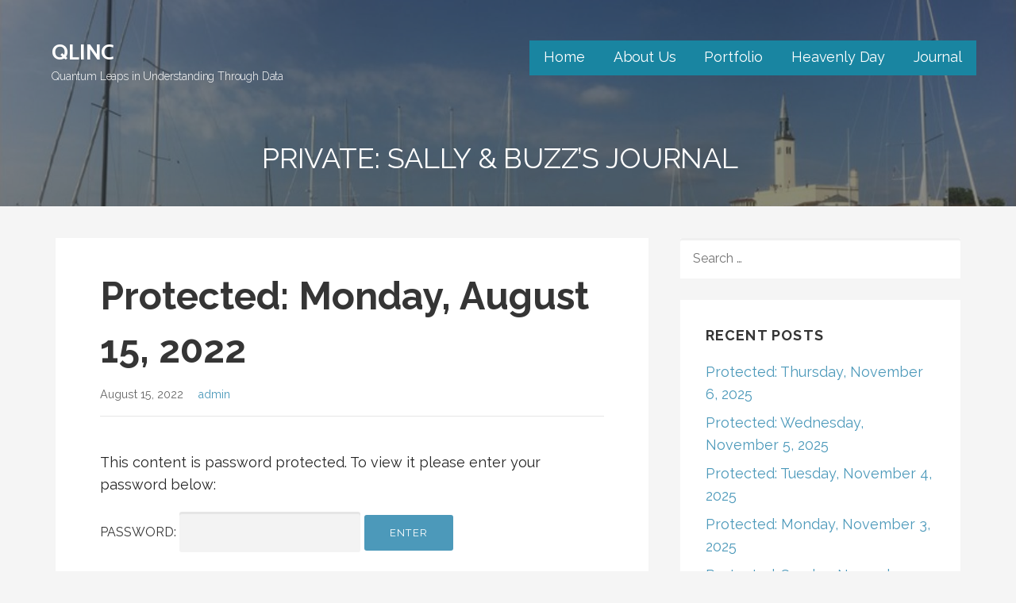

--- FILE ---
content_type: text/html; charset=UTF-8
request_url: https://www.qlinc.com/monday-august-15-2022/
body_size: 10237
content:
<!DOCTYPE html>

<html lang="en">

<head>

	<meta charset="UTF-8">

	<meta name="viewport" content="width=device-width, initial-scale=1">

	<link rel="profile" href="https://gmpg.org/xfn/11">

	<link rel="pingback" href="https://www.qlinc.com/xmlrpc.php">

	<title>Monday, August 15, 2022 &#8211; QLINC</title>
<meta name='robots' content='max-image-preview:large' />
	<style>img:is([sizes="auto" i], [sizes^="auto," i]) { contain-intrinsic-size: 3000px 1500px }</style>
	<link rel='dns-prefetch' href='//fonts.googleapis.com' />
<link rel='dns-prefetch' href='//www.googletagmanager.com' />
<link rel="alternate" type="application/rss+xml" title="QLINC &raquo; Feed" href="https://www.qlinc.com/feed/" />
<link rel="alternate" type="application/rss+xml" title="QLINC &raquo; Comments Feed" href="https://www.qlinc.com/comments/feed/" />
<script type="text/javascript">
/* <![CDATA[ */
window._wpemojiSettings = {"baseUrl":"https:\/\/s.w.org\/images\/core\/emoji\/16.0.1\/72x72\/","ext":".png","svgUrl":"https:\/\/s.w.org\/images\/core\/emoji\/16.0.1\/svg\/","svgExt":".svg","source":{"concatemoji":"https:\/\/www.qlinc.com\/wp-includes\/js\/wp-emoji-release.min.js?ver=6.8.3"}};
/*! This file is auto-generated */
!function(s,n){var o,i,e;function c(e){try{var t={supportTests:e,timestamp:(new Date).valueOf()};sessionStorage.setItem(o,JSON.stringify(t))}catch(e){}}function p(e,t,n){e.clearRect(0,0,e.canvas.width,e.canvas.height),e.fillText(t,0,0);var t=new Uint32Array(e.getImageData(0,0,e.canvas.width,e.canvas.height).data),a=(e.clearRect(0,0,e.canvas.width,e.canvas.height),e.fillText(n,0,0),new Uint32Array(e.getImageData(0,0,e.canvas.width,e.canvas.height).data));return t.every(function(e,t){return e===a[t]})}function u(e,t){e.clearRect(0,0,e.canvas.width,e.canvas.height),e.fillText(t,0,0);for(var n=e.getImageData(16,16,1,1),a=0;a<n.data.length;a++)if(0!==n.data[a])return!1;return!0}function f(e,t,n,a){switch(t){case"flag":return n(e,"\ud83c\udff3\ufe0f\u200d\u26a7\ufe0f","\ud83c\udff3\ufe0f\u200b\u26a7\ufe0f")?!1:!n(e,"\ud83c\udde8\ud83c\uddf6","\ud83c\udde8\u200b\ud83c\uddf6")&&!n(e,"\ud83c\udff4\udb40\udc67\udb40\udc62\udb40\udc65\udb40\udc6e\udb40\udc67\udb40\udc7f","\ud83c\udff4\u200b\udb40\udc67\u200b\udb40\udc62\u200b\udb40\udc65\u200b\udb40\udc6e\u200b\udb40\udc67\u200b\udb40\udc7f");case"emoji":return!a(e,"\ud83e\udedf")}return!1}function g(e,t,n,a){var r="undefined"!=typeof WorkerGlobalScope&&self instanceof WorkerGlobalScope?new OffscreenCanvas(300,150):s.createElement("canvas"),o=r.getContext("2d",{willReadFrequently:!0}),i=(o.textBaseline="top",o.font="600 32px Arial",{});return e.forEach(function(e){i[e]=t(o,e,n,a)}),i}function t(e){var t=s.createElement("script");t.src=e,t.defer=!0,s.head.appendChild(t)}"undefined"!=typeof Promise&&(o="wpEmojiSettingsSupports",i=["flag","emoji"],n.supports={everything:!0,everythingExceptFlag:!0},e=new Promise(function(e){s.addEventListener("DOMContentLoaded",e,{once:!0})}),new Promise(function(t){var n=function(){try{var e=JSON.parse(sessionStorage.getItem(o));if("object"==typeof e&&"number"==typeof e.timestamp&&(new Date).valueOf()<e.timestamp+604800&&"object"==typeof e.supportTests)return e.supportTests}catch(e){}return null}();if(!n){if("undefined"!=typeof Worker&&"undefined"!=typeof OffscreenCanvas&&"undefined"!=typeof URL&&URL.createObjectURL&&"undefined"!=typeof Blob)try{var e="postMessage("+g.toString()+"("+[JSON.stringify(i),f.toString(),p.toString(),u.toString()].join(",")+"));",a=new Blob([e],{type:"text/javascript"}),r=new Worker(URL.createObjectURL(a),{name:"wpTestEmojiSupports"});return void(r.onmessage=function(e){c(n=e.data),r.terminate(),t(n)})}catch(e){}c(n=g(i,f,p,u))}t(n)}).then(function(e){for(var t in e)n.supports[t]=e[t],n.supports.everything=n.supports.everything&&n.supports[t],"flag"!==t&&(n.supports.everythingExceptFlag=n.supports.everythingExceptFlag&&n.supports[t]);n.supports.everythingExceptFlag=n.supports.everythingExceptFlag&&!n.supports.flag,n.DOMReady=!1,n.readyCallback=function(){n.DOMReady=!0}}).then(function(){return e}).then(function(){var e;n.supports.everything||(n.readyCallback(),(e=n.source||{}).concatemoji?t(e.concatemoji):e.wpemoji&&e.twemoji&&(t(e.twemoji),t(e.wpemoji)))}))}((window,document),window._wpemojiSettings);
/* ]]> */
</script>
<style id='wp-emoji-styles-inline-css' type='text/css'>

	img.wp-smiley, img.emoji {
		display: inline !important;
		border: none !important;
		box-shadow: none !important;
		height: 1em !important;
		width: 1em !important;
		margin: 0 0.07em !important;
		vertical-align: -0.1em !important;
		background: none !important;
		padding: 0 !important;
	}
</style>
<link rel='stylesheet' id='wp-block-library-css' href='https://www.qlinc.com/wp-includes/css/dist/block-library/style.min.css?ver=6.8.3' type='text/css' media='all' />
<style id='wp-block-library-theme-inline-css' type='text/css'>
.wp-block-audio :where(figcaption){color:#555;font-size:13px;text-align:center}.is-dark-theme .wp-block-audio :where(figcaption){color:#ffffffa6}.wp-block-audio{margin:0 0 1em}.wp-block-code{border:1px solid #ccc;border-radius:4px;font-family:Menlo,Consolas,monaco,monospace;padding:.8em 1em}.wp-block-embed :where(figcaption){color:#555;font-size:13px;text-align:center}.is-dark-theme .wp-block-embed :where(figcaption){color:#ffffffa6}.wp-block-embed{margin:0 0 1em}.blocks-gallery-caption{color:#555;font-size:13px;text-align:center}.is-dark-theme .blocks-gallery-caption{color:#ffffffa6}:root :where(.wp-block-image figcaption){color:#555;font-size:13px;text-align:center}.is-dark-theme :root :where(.wp-block-image figcaption){color:#ffffffa6}.wp-block-image{margin:0 0 1em}.wp-block-pullquote{border-bottom:4px solid;border-top:4px solid;color:currentColor;margin-bottom:1.75em}.wp-block-pullquote cite,.wp-block-pullquote footer,.wp-block-pullquote__citation{color:currentColor;font-size:.8125em;font-style:normal;text-transform:uppercase}.wp-block-quote{border-left:.25em solid;margin:0 0 1.75em;padding-left:1em}.wp-block-quote cite,.wp-block-quote footer{color:currentColor;font-size:.8125em;font-style:normal;position:relative}.wp-block-quote:where(.has-text-align-right){border-left:none;border-right:.25em solid;padding-left:0;padding-right:1em}.wp-block-quote:where(.has-text-align-center){border:none;padding-left:0}.wp-block-quote.is-large,.wp-block-quote.is-style-large,.wp-block-quote:where(.is-style-plain){border:none}.wp-block-search .wp-block-search__label{font-weight:700}.wp-block-search__button{border:1px solid #ccc;padding:.375em .625em}:where(.wp-block-group.has-background){padding:1.25em 2.375em}.wp-block-separator.has-css-opacity{opacity:.4}.wp-block-separator{border:none;border-bottom:2px solid;margin-left:auto;margin-right:auto}.wp-block-separator.has-alpha-channel-opacity{opacity:1}.wp-block-separator:not(.is-style-wide):not(.is-style-dots){width:100px}.wp-block-separator.has-background:not(.is-style-dots){border-bottom:none;height:1px}.wp-block-separator.has-background:not(.is-style-wide):not(.is-style-dots){height:2px}.wp-block-table{margin:0 0 1em}.wp-block-table td,.wp-block-table th{word-break:normal}.wp-block-table :where(figcaption){color:#555;font-size:13px;text-align:center}.is-dark-theme .wp-block-table :where(figcaption){color:#ffffffa6}.wp-block-video :where(figcaption){color:#555;font-size:13px;text-align:center}.is-dark-theme .wp-block-video :where(figcaption){color:#ffffffa6}.wp-block-video{margin:0 0 1em}:root :where(.wp-block-template-part.has-background){margin-bottom:0;margin-top:0;padding:1.25em 2.375em}
</style>
<style id='classic-theme-styles-inline-css' type='text/css'>
/*! This file is auto-generated */
.wp-block-button__link{color:#fff;background-color:#32373c;border-radius:9999px;box-shadow:none;text-decoration:none;padding:calc(.667em + 2px) calc(1.333em + 2px);font-size:1.125em}.wp-block-file__button{background:#32373c;color:#fff;text-decoration:none}
</style>
<link rel='stylesheet' id='coblocks-frontend-css' href='https://www.qlinc.com/wp-content/plugins/coblocks/dist/style-coblocks-1.css?ver=3.1.16' type='text/css' media='all' />
<link rel='stylesheet' id='coblocks-extensions-css' href='https://www.qlinc.com/wp-content/plugins/coblocks/dist/style-coblocks-extensions.css?ver=3.1.16' type='text/css' media='all' />
<link rel='stylesheet' id='coblocks-animation-css' href='https://www.qlinc.com/wp-content/plugins/coblocks/dist/style-coblocks-animation.css?ver=2677611078ee87eb3b1c' type='text/css' media='all' />
<link rel='stylesheet' id='font-awesome-css' href='https://www.qlinc.com/wp-content/plugins/contact-widgets/assets/css/font-awesome.min.css?ver=4.7.0' type='text/css' media='all' />
<style id='global-styles-inline-css' type='text/css'>
:root{--wp--preset--aspect-ratio--square: 1;--wp--preset--aspect-ratio--4-3: 4/3;--wp--preset--aspect-ratio--3-4: 3/4;--wp--preset--aspect-ratio--3-2: 3/2;--wp--preset--aspect-ratio--2-3: 2/3;--wp--preset--aspect-ratio--16-9: 16/9;--wp--preset--aspect-ratio--9-16: 9/16;--wp--preset--color--black: #000000;--wp--preset--color--cyan-bluish-gray: #abb8c3;--wp--preset--color--white: #ffffff;--wp--preset--color--pale-pink: #f78da7;--wp--preset--color--vivid-red: #cf2e2e;--wp--preset--color--luminous-vivid-orange: #ff6900;--wp--preset--color--luminous-vivid-amber: #fcb900;--wp--preset--color--light-green-cyan: #7bdcb5;--wp--preset--color--vivid-green-cyan: #00d084;--wp--preset--color--pale-cyan-blue: #8ed1fc;--wp--preset--color--vivid-cyan-blue: #0693e3;--wp--preset--color--vivid-purple: #9b51e0;--wp--preset--color--primary: #03263B;--wp--preset--color--secondary: #0b3954;--wp--preset--color--tertiary: #bddae6;--wp--preset--color--quaternary: #ff6663;--wp--preset--color--quinary: #ffffff;--wp--preset--gradient--vivid-cyan-blue-to-vivid-purple: linear-gradient(135deg,rgba(6,147,227,1) 0%,rgb(155,81,224) 100%);--wp--preset--gradient--light-green-cyan-to-vivid-green-cyan: linear-gradient(135deg,rgb(122,220,180) 0%,rgb(0,208,130) 100%);--wp--preset--gradient--luminous-vivid-amber-to-luminous-vivid-orange: linear-gradient(135deg,rgba(252,185,0,1) 0%,rgba(255,105,0,1) 100%);--wp--preset--gradient--luminous-vivid-orange-to-vivid-red: linear-gradient(135deg,rgba(255,105,0,1) 0%,rgb(207,46,46) 100%);--wp--preset--gradient--very-light-gray-to-cyan-bluish-gray: linear-gradient(135deg,rgb(238,238,238) 0%,rgb(169,184,195) 100%);--wp--preset--gradient--cool-to-warm-spectrum: linear-gradient(135deg,rgb(74,234,220) 0%,rgb(151,120,209) 20%,rgb(207,42,186) 40%,rgb(238,44,130) 60%,rgb(251,105,98) 80%,rgb(254,248,76) 100%);--wp--preset--gradient--blush-light-purple: linear-gradient(135deg,rgb(255,206,236) 0%,rgb(152,150,240) 100%);--wp--preset--gradient--blush-bordeaux: linear-gradient(135deg,rgb(254,205,165) 0%,rgb(254,45,45) 50%,rgb(107,0,62) 100%);--wp--preset--gradient--luminous-dusk: linear-gradient(135deg,rgb(255,203,112) 0%,rgb(199,81,192) 50%,rgb(65,88,208) 100%);--wp--preset--gradient--pale-ocean: linear-gradient(135deg,rgb(255,245,203) 0%,rgb(182,227,212) 50%,rgb(51,167,181) 100%);--wp--preset--gradient--electric-grass: linear-gradient(135deg,rgb(202,248,128) 0%,rgb(113,206,126) 100%);--wp--preset--gradient--midnight: linear-gradient(135deg,rgb(2,3,129) 0%,rgb(40,116,252) 100%);--wp--preset--font-size--small: 13px;--wp--preset--font-size--medium: 20px;--wp--preset--font-size--large: 36px;--wp--preset--font-size--x-large: 42px;--wp--preset--spacing--20: 0.44rem;--wp--preset--spacing--30: 0.67rem;--wp--preset--spacing--40: 1rem;--wp--preset--spacing--50: 1.5rem;--wp--preset--spacing--60: 2.25rem;--wp--preset--spacing--70: 3.38rem;--wp--preset--spacing--80: 5.06rem;--wp--preset--shadow--natural: 6px 6px 9px rgba(0, 0, 0, 0.2);--wp--preset--shadow--deep: 12px 12px 50px rgba(0, 0, 0, 0.4);--wp--preset--shadow--sharp: 6px 6px 0px rgba(0, 0, 0, 0.2);--wp--preset--shadow--outlined: 6px 6px 0px -3px rgba(255, 255, 255, 1), 6px 6px rgba(0, 0, 0, 1);--wp--preset--shadow--crisp: 6px 6px 0px rgba(0, 0, 0, 1);}:where(.is-layout-flex){gap: 0.5em;}:where(.is-layout-grid){gap: 0.5em;}body .is-layout-flex{display: flex;}.is-layout-flex{flex-wrap: wrap;align-items: center;}.is-layout-flex > :is(*, div){margin: 0;}body .is-layout-grid{display: grid;}.is-layout-grid > :is(*, div){margin: 0;}:where(.wp-block-columns.is-layout-flex){gap: 2em;}:where(.wp-block-columns.is-layout-grid){gap: 2em;}:where(.wp-block-post-template.is-layout-flex){gap: 1.25em;}:where(.wp-block-post-template.is-layout-grid){gap: 1.25em;}.has-black-color{color: var(--wp--preset--color--black) !important;}.has-cyan-bluish-gray-color{color: var(--wp--preset--color--cyan-bluish-gray) !important;}.has-white-color{color: var(--wp--preset--color--white) !important;}.has-pale-pink-color{color: var(--wp--preset--color--pale-pink) !important;}.has-vivid-red-color{color: var(--wp--preset--color--vivid-red) !important;}.has-luminous-vivid-orange-color{color: var(--wp--preset--color--luminous-vivid-orange) !important;}.has-luminous-vivid-amber-color{color: var(--wp--preset--color--luminous-vivid-amber) !important;}.has-light-green-cyan-color{color: var(--wp--preset--color--light-green-cyan) !important;}.has-vivid-green-cyan-color{color: var(--wp--preset--color--vivid-green-cyan) !important;}.has-pale-cyan-blue-color{color: var(--wp--preset--color--pale-cyan-blue) !important;}.has-vivid-cyan-blue-color{color: var(--wp--preset--color--vivid-cyan-blue) !important;}.has-vivid-purple-color{color: var(--wp--preset--color--vivid-purple) !important;}.has-black-background-color{background-color: var(--wp--preset--color--black) !important;}.has-cyan-bluish-gray-background-color{background-color: var(--wp--preset--color--cyan-bluish-gray) !important;}.has-white-background-color{background-color: var(--wp--preset--color--white) !important;}.has-pale-pink-background-color{background-color: var(--wp--preset--color--pale-pink) !important;}.has-vivid-red-background-color{background-color: var(--wp--preset--color--vivid-red) !important;}.has-luminous-vivid-orange-background-color{background-color: var(--wp--preset--color--luminous-vivid-orange) !important;}.has-luminous-vivid-amber-background-color{background-color: var(--wp--preset--color--luminous-vivid-amber) !important;}.has-light-green-cyan-background-color{background-color: var(--wp--preset--color--light-green-cyan) !important;}.has-vivid-green-cyan-background-color{background-color: var(--wp--preset--color--vivid-green-cyan) !important;}.has-pale-cyan-blue-background-color{background-color: var(--wp--preset--color--pale-cyan-blue) !important;}.has-vivid-cyan-blue-background-color{background-color: var(--wp--preset--color--vivid-cyan-blue) !important;}.has-vivid-purple-background-color{background-color: var(--wp--preset--color--vivid-purple) !important;}.has-black-border-color{border-color: var(--wp--preset--color--black) !important;}.has-cyan-bluish-gray-border-color{border-color: var(--wp--preset--color--cyan-bluish-gray) !important;}.has-white-border-color{border-color: var(--wp--preset--color--white) !important;}.has-pale-pink-border-color{border-color: var(--wp--preset--color--pale-pink) !important;}.has-vivid-red-border-color{border-color: var(--wp--preset--color--vivid-red) !important;}.has-luminous-vivid-orange-border-color{border-color: var(--wp--preset--color--luminous-vivid-orange) !important;}.has-luminous-vivid-amber-border-color{border-color: var(--wp--preset--color--luminous-vivid-amber) !important;}.has-light-green-cyan-border-color{border-color: var(--wp--preset--color--light-green-cyan) !important;}.has-vivid-green-cyan-border-color{border-color: var(--wp--preset--color--vivid-green-cyan) !important;}.has-pale-cyan-blue-border-color{border-color: var(--wp--preset--color--pale-cyan-blue) !important;}.has-vivid-cyan-blue-border-color{border-color: var(--wp--preset--color--vivid-cyan-blue) !important;}.has-vivid-purple-border-color{border-color: var(--wp--preset--color--vivid-purple) !important;}.has-vivid-cyan-blue-to-vivid-purple-gradient-background{background: var(--wp--preset--gradient--vivid-cyan-blue-to-vivid-purple) !important;}.has-light-green-cyan-to-vivid-green-cyan-gradient-background{background: var(--wp--preset--gradient--light-green-cyan-to-vivid-green-cyan) !important;}.has-luminous-vivid-amber-to-luminous-vivid-orange-gradient-background{background: var(--wp--preset--gradient--luminous-vivid-amber-to-luminous-vivid-orange) !important;}.has-luminous-vivid-orange-to-vivid-red-gradient-background{background: var(--wp--preset--gradient--luminous-vivid-orange-to-vivid-red) !important;}.has-very-light-gray-to-cyan-bluish-gray-gradient-background{background: var(--wp--preset--gradient--very-light-gray-to-cyan-bluish-gray) !important;}.has-cool-to-warm-spectrum-gradient-background{background: var(--wp--preset--gradient--cool-to-warm-spectrum) !important;}.has-blush-light-purple-gradient-background{background: var(--wp--preset--gradient--blush-light-purple) !important;}.has-blush-bordeaux-gradient-background{background: var(--wp--preset--gradient--blush-bordeaux) !important;}.has-luminous-dusk-gradient-background{background: var(--wp--preset--gradient--luminous-dusk) !important;}.has-pale-ocean-gradient-background{background: var(--wp--preset--gradient--pale-ocean) !important;}.has-electric-grass-gradient-background{background: var(--wp--preset--gradient--electric-grass) !important;}.has-midnight-gradient-background{background: var(--wp--preset--gradient--midnight) !important;}.has-small-font-size{font-size: var(--wp--preset--font-size--small) !important;}.has-medium-font-size{font-size: var(--wp--preset--font-size--medium) !important;}.has-large-font-size{font-size: var(--wp--preset--font-size--large) !important;}.has-x-large-font-size{font-size: var(--wp--preset--font-size--x-large) !important;}
:where(.wp-block-post-template.is-layout-flex){gap: 1.25em;}:where(.wp-block-post-template.is-layout-grid){gap: 1.25em;}
:where(.wp-block-columns.is-layout-flex){gap: 2em;}:where(.wp-block-columns.is-layout-grid){gap: 2em;}
:root :where(.wp-block-pullquote){font-size: 1.5em;line-height: 1.6;}
</style>
<link rel='stylesheet' id='wp-components-css' href='https://www.qlinc.com/wp-includes/css/dist/components/style.min.css?ver=6.8.3' type='text/css' media='all' />
<link rel='stylesheet' id='godaddy-styles-css' href='https://www.qlinc.com/wp-content/plugins/coblocks/includes/Dependencies/GoDaddy/Styles/build/latest.css?ver=2.0.2' type='text/css' media='all' />
<link rel='stylesheet' id='lyrical-css' href='https://www.qlinc.com/wp-content/themes/lyrical/style.css?ver=1.1.3' type='text/css' media='all' />
<style id='lyrical-inline-css' type='text/css'>
.site-header{background-image:url(https://www.qlinc.com/wp-content/uploads/2020/03/cropped-GPS-2019-Square-2.jpg);}
.site-title a,.site-title a:visited{color:#ffffff;}.site-title a:hover,.site-title a:visited:hover{color:rgba(255, 255, 255, 0.8);}
.site-description{color:#ffffff;}
.hero,.hero .widget h1,.hero .widget h2,.hero .widget h3,.hero .widget h4,.hero .widget h5,.hero .widget h6,.hero .widget p,.hero .widget blockquote,.hero .widget cite,.hero .widget table,.hero .widget ul,.hero .widget ol,.hero .widget li,.hero .widget dd,.hero .widget dt,.hero .widget address,.hero .widget code,.hero .widget pre,.hero .widget .widget-title,.hero .page-header h1{color:#ffffff;}
.main-navigation ul li a,.main-navigation ul li a:visited,.main-navigation ul li a:hover,.main-navigation ul li a:focus,.main-navigation ul li a:visited:hover{color:#ffffff;}.main-navigation .sub-menu .menu-item-has-children > a::after{border-right-color:#ffffff;border-left-color:#ffffff;}.menu-toggle div{background-color:#ffffff;}.main-navigation ul li a:hover,.main-navigation ul li a:focus{color:rgba(255, 255, 255, 0.8);}
h1,h2,h3,h4,h5,h6,label,legend,table th,dl dt,.entry-title,.entry-title a,.entry-title a:visited,.widget-title{color:#353535;}.entry-title a:hover,.entry-title a:visited:hover,.entry-title a:focus,.entry-title a:visited:focus,.entry-title a:active,.entry-title a:visited:active{color:rgba(53, 53, 53, 0.8);}
body,input,select,textarea,input[type="text"]:focus,input[type="email"]:focus,input[type="url"]:focus,input[type="password"]:focus,input[type="search"]:focus,input[type="number"]:focus,input[type="tel"]:focus,input[type="range"]:focus,input[type="date"]:focus,input[type="month"]:focus,input[type="week"]:focus,input[type="time"]:focus,input[type="datetime"]:focus,input[type="datetime-local"]:focus,input[type="color"]:focus,textarea:focus,.navigation.pagination .paging-nav-text{color:#252525;}hr{background-color:rgba(37, 37, 37, 0.1);border-color:rgba(37, 37, 37, 0.1);}input[type="text"],input[type="email"],input[type="url"],input[type="password"],input[type="search"],input[type="number"],input[type="tel"],input[type="range"],input[type="date"],input[type="month"],input[type="week"],input[type="time"],input[type="datetime"],input[type="datetime-local"],input[type="color"],textarea,.select2-container .select2-choice{color:rgba(37, 37, 37, 0.5);border-color:rgba(37, 37, 37, 0.1);}select,fieldset,blockquote,pre,code,abbr,acronym,.hentry table th,.hentry table td{border-color:rgba(37, 37, 37, 0.1);}.hentry table tr:hover td{background-color:rgba(37, 37, 37, 0.05);}
blockquote,.entry-meta,.entry-footer,.comment-meta .says,.logged-in-as,.wp-block-coblocks-author__heading{color:#686868;}
.site-footer .widget-title,.site-footer h1,.site-footer h2,.site-footer h3,.site-footer h4,.site-footer h5,.site-footer h6{color:#ffffff;}
.site-footer .widget,.site-footer .widget form label{color:#ffffff;}
.footer-menu ul li a,.footer-menu ul li a:visited{color:#686868;}.site-info-wrapper .social-menu a{background-color:#686868;}.footer-menu ul li a:hover,.footer-menu ul li a:visited:hover{color:rgba(104, 104, 104, 0.8);}
.site-info-wrapper .site-info-text{color:#686868;}
a,a:visited,.entry-title a:hover,.entry-title a:visited:hover{color:#4c99ba;}.navigation.pagination .nav-links .page-numbers.current,.social-menu a:hover{background-color:#4c99ba;}a:hover,a:visited:hover,a:focus,a:visited:focus,a:active,a:visited:active{color:rgba(76, 153, 186, 0.8);}.comment-list li.bypostauthor{border-color:rgba(76, 153, 186, 0.2);}
button,a.button,a.button:visited,input[type="button"],input[type="reset"],input[type="submit"],.wp-block-button__link,.site-info-wrapper .social-menu a:hover{background-color:#4c99ba;border-color:#4c99ba;}.woocommerce-cart-menu-item .woocommerce.widget_shopping_cart p.buttons a{background-color:#4c99ba;}button:hover,button:active,button:focus,a.button:hover,a.button:active,a.button:focus,a.button:visited:hover,a.button:visited:active,a.button:visited:focus,input[type="button"]:hover,input[type="button"]:active,input[type="button"]:focus,input[type="reset"]:hover,input[type="reset"]:active,input[type="reset"]:focus,input[type="submit"]:hover,input[type="submit"]:active,input[type="submit"]:focus{background-color:rgba(76, 153, 186, 0.8);border-color:rgba(76, 153, 186, 0.8);}
button,button:hover,button:active,button:focus,a.button,a.button:hover,a.button:active,a.button:focus,a.button:visited,a.button:visited:hover,a.button:visited:active,a.button:visited:focus,input[type="button"],input[type="button"]:hover,input[type="button"]:active,input[type="button"]:focus,input[type="reset"],input[type="reset"]:hover,input[type="reset"]:active,input[type="reset"]:focus,input[type="submit"],input[type="submit"]:hover,input[type="submit"]:active,input[type="submit"]:focus,.wp-block-button__link{color:#ffffff;}
body{background-color:#f5f5f5;}.navigation.pagination .nav-links .page-numbers.current{color:#f5f5f5;}
.hentry,.comments-area,.widget,#page > .page-title-container{background-color:#ffffff;}
.site-header{background-color:#141414;}.site-header{-webkit-box-shadow:inset 0 0 0 9999em;-moz-box-shadow:inset 0 0 0 9999em;box-shadow:inset 0 0 0 9999em;color:rgba(20, 20, 20, 0.50);}
.site-footer{background-color:#141414;}
.site-info-wrapper{background-color:#2d2d2d;}.site-info-wrapper .social-menu a,.site-info-wrapper .social-menu a:visited,.site-info-wrapper .social-menu a:hover,.site-info-wrapper .social-menu a:visited:hover{color:#2d2d2d;}
.has-primary-color{color:#03263B;}.has-primary-background-color{background-color:#03263B;}
.has-secondary-color{color:#0b3954;}.has-secondary-background-color{background-color:#0b3954;}
.has-tertiary-color{color:#bddae6;}.has-tertiary-background-color{background-color:#bddae6;}
.has-quaternary-color{color:#ff6663;}.has-quaternary-background-color{background-color:#ff6663;}
.has-quinary-color{color:#ffffff;}.has-quinary-background-color{background-color:#ffffff;}
.main-navigation li li a,.menu-toggle:not( [style*="display: none"] ) + .main-navigation,.menu-toggle:not( [style*="display: none"] ) + .main-navigation .expand{background-color:#1985a1;}.main-navigation li li a:hover,.main-navigation li li a:visited:hover{background-color:rgba(25, 133, 161, 0.8);}
</style>
<link rel='stylesheet' id='wpcw-css' href='https://www.qlinc.com/wp-content/plugins/contact-widgets/assets/css/style.min.css?ver=1.0.1' type='text/css' media='all' />
<link rel='stylesheet' id='lyrical-fonts-css' href='https://fonts.googleapis.com/css?family=Cabin%3A300%2C400%2C700%7CRaleway%3A300%2C400%2C700&#038;subset=latin&#038;ver=1.8.9' type='text/css' media='all' />
<style id='lyrical-fonts-inline-css' type='text/css'>
.site-title{font-family:"Cabin", sans-serif;}
.main-navigation ul li a,.main-navigation ul li a:visited,button,a.button,a.fl-button,input[type="button"],input[type="reset"],input[type="submit"]{font-family:"Raleway", sans-serif;}
h1,h2,h3,h4,h5,h6,label,legend,table th,dl dt,.entry-title,.widget-title{font-family:"Raleway", sans-serif;}
body,p,ol li,ul li,dl dd,.fl-callout-text{font-family:"Raleway", sans-serif;}
blockquote,.entry-meta,.entry-footer,.comment-list li .comment-meta .says,.comment-list li .comment-metadata,.comment-reply-link,#respond .logged-in-as{font-family:"Raleway", sans-serif;}
</style>
<script type="text/javascript" src="https://www.qlinc.com/wp-includes/js/jquery/jquery.min.js?ver=3.7.1" id="jquery-core-js"></script>
<script type="text/javascript" src="https://www.qlinc.com/wp-includes/js/jquery/jquery-migrate.min.js?ver=3.4.1" id="jquery-migrate-js"></script>
<script type="text/javascript" src="https://www.qlinc.com/wp-content/plugins/wp-hide-post/public/js/wp-hide-post-public.js?ver=2.0.10" id="wp-hide-post-js"></script>
<link rel="https://api.w.org/" href="https://www.qlinc.com/wp-json/" /><link rel="alternate" title="JSON" type="application/json" href="https://www.qlinc.com/wp-json/wp/v2/posts/11088" /><link rel="EditURI" type="application/rsd+xml" title="RSD" href="https://www.qlinc.com/xmlrpc.php?rsd" />
<meta name="generator" content="WordPress 6.8.3" />
<link rel="canonical" href="https://www.qlinc.com/monday-august-15-2022/" />
<link rel='shortlink' href='https://www.qlinc.com/?p=11088' />
<link rel="alternate" title="oEmbed (JSON)" type="application/json+oembed" href="https://www.qlinc.com/wp-json/oembed/1.0/embed?url=https%3A%2F%2Fwww.qlinc.com%2Fmonday-august-15-2022%2F" />
<link rel="alternate" title="oEmbed (XML)" type="text/xml+oembed" href="https://www.qlinc.com/wp-json/oembed/1.0/embed?url=https%3A%2F%2Fwww.qlinc.com%2Fmonday-august-15-2022%2F&#038;format=xml" />
<meta name="cdp-version" content="1.5.0" /><meta name="generator" content="Site Kit by Google 1.163.0" /><style type='text/css'>
.site-title a,.site-title a:visited{color:ffffff;}
</style><link rel="icon" href="https://www.qlinc.com/wp-content/uploads/2020/03/GL-LOGO-Color-150x150.jpeg" sizes="32x32" />
<link rel="icon" href="https://www.qlinc.com/wp-content/uploads/2020/03/GL-LOGO-Color-300x300.jpeg" sizes="192x192" />
<link rel="apple-touch-icon" href="https://www.qlinc.com/wp-content/uploads/2020/03/GL-LOGO-Color-300x300.jpeg" />
<meta name="msapplication-TileImage" content="https://www.qlinc.com/wp-content/uploads/2020/03/GL-LOGO-Color-300x300.jpeg" />

</head>

<body class="wp-singular post-template-default single single-post postid-11088 single-format-standard wp-theme-primer wp-child-theme-lyrical custom-header-image layout-two-column-default">

	
	<div id="page" class="hfeed site">

		<a class="skip-link screen-reader-text" href="#content">Skip to content</a>

		
		<header id="masthead" class="site-header" role="banner">

			
			<div class="site-header-wrapper">

				
<div class="site-title-wrapper">

	
	<div class="site-title"><a href="https://www.qlinc.com/" rel="home">QLINC</a></div>
	<div class="site-description">Quantum Leaps in Understanding Through Data</div>
</div><!-- .site-title-wrapper -->

<div class="main-navigation-container">

	
<div class="menu-toggle" id="menu-toggle" role="button" tabindex="0"
	>
	<div></div>
	<div></div>
	<div></div>
</div><!-- #menu-toggle -->

	<nav id="site-navigation" class="main-navigation">

		<div class="menu-primary-menu-container"><ul id="menu-primary-menu" class="menu"><li id="menu-item-170" class="menu-item menu-item-type-post_type menu-item-object-page menu-item-home menu-item-170"><a href="https://www.qlinc.com/">Home</a></li>
<li id="menu-item-172" class="menu-item menu-item-type-post_type menu-item-object-page menu-item-172"><a href="https://www.qlinc.com/about/">About Us</a></li>
<li id="menu-item-168" class="menu-item menu-item-type-post_type menu-item-object-page menu-item-168"><a href="https://www.qlinc.com/portfolio/">Portfolio</a></li>
<li id="menu-item-12821" class="menu-item menu-item-type-post_type menu-item-object-page menu-item-12821"><a href="https://www.qlinc.com/heavenlyday/">Heavenly Day</a></li>
<li id="menu-item-17483" class="menu-item menu-item-type-post_type menu-item-object-post menu-item-17483"><a href="https://www.qlinc.com/journal/">Journal</a></li>
</ul></div>
	</nav><!-- #site-navigation -->

	
</div>

<div class="hero">

	
	<div class="hero-inner">

		
<div class="page-title-container">

	<header class="page-header">

		<h2 class="page-title">Private: Sally &#038; Buzz&#8217;s Journal</h2>
	</header><!-- .entry-header -->

</div><!-- .page-title-container -->

	</div>

</div>

			</div><!-- .site-header-wrapper -->

			
		</header><!-- #masthead -->

		
		<div id="content" class="site-content">

<div id="primary" class="content-area">

	<main id="main" class="site-main" role="main">

	
<article id="post-11088" class="post-11088 post type-post status-publish format-standard post-password-required hentry category-journal">

	
<header class="entry-header">

	<div class="entry-header-row">

		<div class="entry-header-column">

			
			
				<h1 class="entry-title">Protected: Monday, August 15, 2022</h1>

			
			
		</div><!-- .entry-header-column -->

	</div><!-- .entry-header-row -->

</header><!-- .entry-header -->

	
<div class="entry-meta">

	
		<span class="posted-date">August 15, 2022</span>

	
	<span class="posted-author"><a href="https://www.qlinc.com/author/admin/" title="Posts by admin" rel="author">admin</a></span>

	
</div><!-- .entry-meta -->

	
	
		
<div class="entry-content">

	<form action="https://www.qlinc.com/wp-login.php?action=postpass" class="post-password-form" method="post"><input type="hidden" name="redirect_to" value="https://www.qlinc.com/monday-august-15-2022/" /></p>
<p>This content is password protected. To view it please enter your password below:</p>
<p><label for="pwbox-11088">Password: <input name="post_password" id="pwbox-11088" type="password" spellcheck="false" required size="20" /></label> <input type="submit" name="Submit" value="Enter" /></p>
</form>

</div><!-- .entry-content -->

	
	
<footer class="entry-footer">

	<div class="entry-footer-right">

		
	</div>

	
		
		
			<span class="cat-links">

				Posted in: <a href="https://www.qlinc.com/category/journal/" rel="category tag">Journal</a>
			</span>

		
		
		
	
</footer><!-- .entry-footer -->

</article><!-- #post-## -->

	<nav class="navigation post-navigation" aria-label="Posts">
		<h2 class="screen-reader-text">Post navigation</h2>
		<div class="nav-links"><div class="nav-previous"><a href="https://www.qlinc.com/sunday-august-14-2022/" rel="prev">&larr; Sunday, August 14, 2022</a></div><div class="nav-next"><a href="https://www.qlinc.com/tuesday-august-16-2022/" rel="next">Tuesday, August 16, 2022 &rarr;</a></div></div>
	</nav>
	</main><!-- #main -->

</div><!-- #primary -->


<div id="secondary" class="widget-area" role="complementary">

	<aside id="search-2" class="widget widget_search"><form role="search" method="get" class="search-form" action="https://www.qlinc.com/">
				<label>
					<span class="screen-reader-text">Search for:</span>
					<input type="search" class="search-field" placeholder="Search &hellip;" value="" name="s" />
				</label>
				<input type="submit" class="search-submit" value="Search" />
			</form></aside>
		<aside id="recent-posts-2" class="widget widget_recent_entries">
		<h4 class="widget-title">Recent Posts</h4>
		<ul>
											<li>
					<a href="https://www.qlinc.com/friday-september-19-2025-2-3-2-2-2-2-2-2-2-3-2-2-2-2-2-2-2-2-2/">Protected: Thursday, November 6, 2025</a>
									</li>
											<li>
					<a href="https://www.qlinc.com/friday-september-19-2025-2-3-2-2-2-2-2-2-2-3-2-2-2-2-2-2-2-2/">Protected: Wednesday, November 5, 2025</a>
									</li>
											<li>
					<a href="https://www.qlinc.com/friday-september-19-2025-2-3-2-2-2-2-2-2-2-3-2-2-2-2-2-2-2/">Protected: Tuesday, November 4, 2025</a>
									</li>
											<li>
					<a href="https://www.qlinc.com/friday-september-19-2025-2-3-2-2-2-2-2-2-2-3-2-2-2-2-2-2/">Protected: Monday, November 3, 2025</a>
									</li>
											<li>
					<a href="https://www.qlinc.com/friday-september-19-2025-2-3-2-2-2-2-2-2-2-3-2-2-2-2-2/">Protected: Sunday, November 2, 2025</a>
									</li>
											<li>
					<a href="https://www.qlinc.com/friday-september-19-2025-2-3-2-2-2-2-2-2-2-3-2-2-2-2/">Protected: Saturday, November 1, 2025</a>
									</li>
											<li>
					<a href="https://www.qlinc.com/friday-september-19-2025-2-3-2-2-2-2-2-2-2-3-2-2-2/">Protected: Friday, October 31, 2025</a>
									</li>
											<li>
					<a href="https://www.qlinc.com/friday-september-19-2025-2-3-2-2-2-2-2-2-2-3-2-2/">Protected: Thursday, October 30, 2025</a>
									</li>
											<li>
					<a href="https://www.qlinc.com/friday-september-19-2025-2-3-2-2-2-2-2-2-2-3-2/">Protected: Wednesday, October 29, 2025</a>
									</li>
											<li>
					<a href="https://www.qlinc.com/friday-september-19-2025-2-3-2-2-2-2-2-2-2-3/">Protected: Tuesday, October 28, 2025</a>
									</li>
											<li>
					<a href="https://www.qlinc.com/friday-september-19-2025-2-3-2-2-2-2-2-2-2-2-2-2-2-2-2/">Protected: Monday, October 27, 2025</a>
									</li>
											<li>
					<a href="https://www.qlinc.com/friday-september-19-2025-2-3-2-2-2-2-2-2-2-2-2-2-2-2/">Protected: Sunday, October 26, 2025</a>
									</li>
					</ul>

		</aside><aside id="tag_cloud-2" class="widget widget_tag_cloud"><h4 class="widget-title">Topics</h4><div class="tagcloud"><a href="https://www.qlinc.com/tag/1619-project/" class="tag-cloud-link tag-link-193 tag-link-position-1" style="font-size: 10.52pt;" aria-label="1619 Project (14 items)">1619 Project<span class="tag-link-count"> (14)</span></a>
<a href="https://www.qlinc.com/tag/accent-pontiac/" class="tag-cloud-link tag-link-122 tag-link-position-2" style="font-size: 12.76pt;" aria-label="Accent Pontiac (21 items)">Accent Pontiac<span class="tag-link-count"> (21)</span></a>
<a href="https://www.qlinc.com/tag/apnc/" class="tag-cloud-link tag-link-116 tag-link-position-3" style="font-size: 10.52pt;" aria-label="APNC (14 items)">APNC<span class="tag-link-count"> (14)</span></a>
<a href="https://www.qlinc.com/tag/asa/" class="tag-cloud-link tag-link-118 tag-link-position-4" style="font-size: 8.56pt;" aria-label="ASA (10 items)">ASA<span class="tag-link-count"> (10)</span></a>
<a href="https://www.qlinc.com/tag/boat/" class="tag-cloud-link tag-link-112 tag-link-position-5" style="font-size: 9.54pt;" aria-label="Boat (12 items)">Boat<span class="tag-link-count"> (12)</span></a>
<a href="https://www.qlinc.com/tag/cedarholm-gang/" class="tag-cloud-link tag-link-19 tag-link-position-6" style="font-size: 19.62pt;" aria-label="Cedarholm Gang (66 items)">Cedarholm Gang<span class="tag-link-count"> (66)</span></a>
<a href="https://www.qlinc.com/tag/coffee-with-colleagues/" class="tag-cloud-link tag-link-45 tag-link-position-7" style="font-size: 20.88pt;" aria-label="Coffee With Colleagues (82 items)">Coffee With Colleagues<span class="tag-link-count"> (82)</span></a>
<a href="https://www.qlinc.com/tag/copper-run/" class="tag-cloud-link tag-link-132 tag-link-position-8" style="font-size: 8.56pt;" aria-label="Copper Run (10 items)">Copper Run<span class="tag-link-count"> (10)</span></a>
<a href="https://www.qlinc.com/tag/covid/" class="tag-cloud-link tag-link-134 tag-link-position-9" style="font-size: 10.1pt;" aria-label="COVID (13 items)">COVID<span class="tag-link-count"> (13)</span></a>
<a href="https://www.qlinc.com/tag/dynamometrics/" class="tag-cloud-link tag-link-167 tag-link-position-10" style="font-size: 10.52pt;" aria-label="DynamoMetrics (14 items)">DynamoMetrics<span class="tag-link-count"> (14)</span></a>
<a href="https://www.qlinc.com/tag/ed-fi/" class="tag-cloud-link tag-link-131 tag-link-position-11" style="font-size: 9.12pt;" aria-label="Ed-Fi (11 items)">Ed-Fi<span class="tag-link-count"> (11)</span></a>
<a href="https://www.qlinc.com/tag/essex-bay/" class="tag-cloud-link tag-link-158 tag-link-position-12" style="font-size: 16.12pt;" aria-label="Essex Bay (37 items)">Essex Bay<span class="tag-link-count"> (37)</span></a>
<a href="https://www.qlinc.com/tag/garden-service/" class="tag-cloud-link tag-link-99 tag-link-position-13" style="font-size: 8pt;" aria-label="Garden Service (9 items)">Garden Service<span class="tag-link-count"> (9)</span></a>
<a href="https://www.qlinc.com/tag/glyc/" class="tag-cloud-link tag-link-156 tag-link-position-14" style="font-size: 8.56pt;" aria-label="GLYC (10 items)">GLYC<span class="tag-link-count"> (10)</span></a>
<a href="https://www.qlinc.com/tag/heathers-club/" class="tag-cloud-link tag-link-18 tag-link-position-15" style="font-size: 10.1pt;" aria-label="Heathers Club (13 items)">Heathers Club<span class="tag-link-count"> (13)</span></a>
<a href="https://www.qlinc.com/tag/hvac/" class="tag-cloud-link tag-link-174 tag-link-position-16" style="font-size: 8pt;" aria-label="HVAC (9 items)">HVAC<span class="tag-link-count"> (9)</span></a>
<a href="https://www.qlinc.com/tag/illinois/" class="tag-cloud-link tag-link-200 tag-link-position-17" style="font-size: 13.74pt;" aria-label="Illinois (25 items)">Illinois<span class="tag-link-count"> (25)</span></a>
<a href="https://www.qlinc.com/tag/inequality/" class="tag-cloud-link tag-link-201 tag-link-position-18" style="font-size: 8.56pt;" aria-label="Inequality (10 items)">Inequality<span class="tag-link-count"> (10)</span></a>
<a href="https://www.qlinc.com/tag/jigsaw-puzzle/" class="tag-cloud-link tag-link-66 tag-link-position-19" style="font-size: 9.12pt;" aria-label="Jigsaw Puzzle (11 items)">Jigsaw Puzzle<span class="tag-link-count"> (11)</span></a>
<a href="https://www.qlinc.com/tag/jounral/" class="tag-cloud-link tag-link-206 tag-link-position-20" style="font-size: 12.48pt;" aria-label="Jounral (20 items)">Jounral<span class="tag-link-count"> (20)</span></a>
<a href="https://www.qlinc.com/tag/kentucky/" class="tag-cloud-link tag-link-202 tag-link-position-21" style="font-size: 11.92pt;" aria-label="Kentucky (18 items)">Kentucky<span class="tag-link-count"> (18)</span></a>
<a href="https://www.qlinc.com/tag/leibhans/" class="tag-cloud-link tag-link-141 tag-link-position-22" style="font-size: 8pt;" aria-label="Leibhans (9 items)">Leibhans<span class="tag-link-count"> (9)</span></a>
<a href="https://www.qlinc.com/tag/maloy-boys/" class="tag-cloud-link tag-link-111 tag-link-position-23" style="font-size: 16.54pt;" aria-label="Maloy Boys (40 items)">Maloy Boys<span class="tag-link-count"> (40)</span></a>
<a href="https://www.qlinc.com/tag/management-team/" class="tag-cloud-link tag-link-57 tag-link-position-24" style="font-size: 19.76pt;" aria-label="Management Team (68 items)">Management Team<span class="tag-link-count"> (68)</span></a>
<a href="https://www.qlinc.com/tag/marjorie-wilhelmi/" class="tag-cloud-link tag-link-127 tag-link-position-25" style="font-size: 10.8pt;" aria-label="Marjorie Wilhelmi (15 items)">Marjorie Wilhelmi<span class="tag-link-count"> (15)</span></a>
<a href="https://www.qlinc.com/tag/medical/" class="tag-cloud-link tag-link-115 tag-link-position-26" style="font-size: 20.74pt;" aria-label="Medical (81 items)">Medical<span class="tag-link-count"> (81)</span></a>
<a href="https://www.qlinc.com/tag/mens-bible-study/" class="tag-cloud-link tag-link-25 tag-link-position-27" style="font-size: 22pt;" aria-label="Men&#039;s Bible Study (99 items)">Men&#039;s Bible Study<span class="tag-link-count"> (99)</span></a>
<a href="https://www.qlinc.com/tag/men-of-the-kirk/" class="tag-cloud-link tag-link-110 tag-link-position-28" style="font-size: 9.12pt;" aria-label="Men of the Kirk (11 items)">Men of the Kirk<span class="tag-link-count"> (11)</span></a>
<a href="https://www.qlinc.com/tag/michigan/" class="tag-cloud-link tag-link-203 tag-link-position-29" style="font-size: 14.44pt;" aria-label="Michigan (28 items)">Michigan<span class="tag-link-count"> (28)</span></a>
<a href="https://www.qlinc.com/tag/movies/" class="tag-cloud-link tag-link-96 tag-link-position-30" style="font-size: 9.54pt;" aria-label="Movies (12 items)">Movies<span class="tag-link-count"> (12)</span></a>
<a href="https://www.qlinc.com/tag/new-mexico/" class="tag-cloud-link tag-link-142 tag-link-position-31" style="font-size: 11.92pt;" aria-label="New Mexico (18 items)">New Mexico<span class="tag-link-count"> (18)</span></a>
<a href="https://www.qlinc.com/tag/oakland-county-market/" class="tag-cloud-link tag-link-61 tag-link-position-32" style="font-size: 10.8pt;" aria-label="Oakland County Market (15 items)">Oakland County Market<span class="tag-link-count"> (15)</span></a>
<a href="https://www.qlinc.com/tag/paul-brown/" class="tag-cloud-link tag-link-37 tag-link-position-33" style="font-size: 8pt;" aria-label="Paul Brown (9 items)">Paul Brown<span class="tag-link-count"> (9)</span></a>
<a href="https://www.qlinc.com/tag/pennsylvania/" class="tag-cloud-link tag-link-186 tag-link-position-34" style="font-size: 14.86pt;" aria-label="Pennsylvania (30 items)">Pennsylvania<span class="tag-link-count"> (30)</span></a>
<a href="https://www.qlinc.com/tag/rusty-bucket/" class="tag-cloud-link tag-link-40 tag-link-position-35" style="font-size: 20.88pt;" aria-label="Rusty Bucket (83 items)">Rusty Bucket<span class="tag-link-count"> (83)</span></a>
<a href="https://www.qlinc.com/tag/s2-8-5/" class="tag-cloud-link tag-link-84 tag-link-position-36" style="font-size: 11.22pt;" aria-label="S2 8.5 (16 items)">S2 8.5<span class="tag-link-count"> (16)</span></a>
<a href="https://www.qlinc.com/tag/senior-center/" class="tag-cloud-link tag-link-189 tag-link-position-37" style="font-size: 10.52pt;" aria-label="Senior Center (14 items)">Senior Center<span class="tag-link-count"> (14)</span></a>
<a href="https://www.qlinc.com/tag/seths-blog/" class="tag-cloud-link tag-link-56 tag-link-position-38" style="font-size: 8.56pt;" aria-label="Seth&#039;s Blog (10 items)">Seth&#039;s Blog<span class="tag-link-count"> (10)</span></a>
<a href="https://www.qlinc.com/tag/silver-park-group/" class="tag-cloud-link tag-link-154 tag-link-position-39" style="font-size: 12.48pt;" aria-label="Silver Park Group (20 items)">Silver Park Group<span class="tag-link-count"> (20)</span></a>
<a href="https://www.qlinc.com/tag/texas/" class="tag-cloud-link tag-link-191 tag-link-position-40" style="font-size: 15.28pt;" aria-label="Texas (32 items)">Texas<span class="tag-link-count"> (32)</span></a>
<a href="https://www.qlinc.com/tag/utah/" class="tag-cloud-link tag-link-136 tag-link-position-41" style="font-size: 12.76pt;" aria-label="Utah (21 items)">Utah<span class="tag-link-count"> (21)</span></a>
<a href="https://www.qlinc.com/tag/washington/" class="tag-cloud-link tag-link-188 tag-link-position-42" style="font-size: 14.44pt;" aria-label="Washington (28 items)">Washington<span class="tag-link-count"> (28)</span></a>
<a href="https://www.qlinc.com/tag/webinar/" class="tag-cloud-link tag-link-75 tag-link-position-43" style="font-size: 13.6pt;" aria-label="Webinar (24 items)">Webinar<span class="tag-link-count"> (24)</span></a>
<a href="https://www.qlinc.com/tag/wisconsin/" class="tag-cloud-link tag-link-153 tag-link-position-44" style="font-size: 14.44pt;" aria-label="Wisconsin (28 items)">Wisconsin<span class="tag-link-count"> (28)</span></a>
<a href="https://www.qlinc.com/tag/working-meeting/" class="tag-cloud-link tag-link-107 tag-link-position-45" style="font-size: 15.98pt;" aria-label="Working Meeting (36 items)">Working Meeting<span class="tag-link-count"> (36)</span></a></div>
</aside>
</div><!-- #secondary -->

		</div><!-- #content -->

		
		<footer id="colophon" class="site-footer">

			<div class="site-footer-inner">

					<div class="footer-widget-area columns-2">

	
		<div class="footer-widget">

			<aside id="wpcw_social-4" class="widget wpcw-widgets wpcw-widget-social"><h4 class="widget-title">Follow Us</h4><ul><li class="no-label"><a href="https://www.linkedin.com/in/buzzbrown" target="_blank" title="Visit QLINC on LinkedIn"><span class="fa fa-2x fa-linkedin"></span></a></li><li class="no-label"><a href="https://twitter.com/buzzbrown" target="_blank" title="Visit QLINC on Twitter"><span class="fa fa-2x fa-twitter"></span></a></li></ul></aside>
		</div>

	
		<div class="footer-widget">

			<aside id="wpcw_contact-4" class="widget wpcw-widgets wpcw-widget-contact"><h4 class="widget-title">Contact Us</h4><ul><li class="has-label"><strong>Email</strong><br><div><a href="mailto:b&#117;zz&#64;q&#108;&#105;nc.&#99;&#111;m">b&#117;zz&#64;q&#108;&#105;nc.&#99;&#111;m</a></div></li><li class="has-label"><strong>Phone</strong><br><div>248-217-7979</div></li><li class="has-label"><strong>Address</strong><br><div>Bloomfield Hills, MI 48304</div></li><li class="has-map"><iframe src="" data-src="https://www.google.com/maps?q=Bloomfield%20Hills%2C%20MI%2048304&output=embed&hl=en&z=14" frameborder="0" class="wpcw-widget-contact-map"></iframe></li></ul></aside>
		</div>

	
	</div>
	
			</div><!-- .site-footer-inner -->

		</footer><!-- #colophon -->

		
<div class="site-info-wrapper">

	<div class="site-info">

		<div class="site-info-inner">

			
<div class="site-info-text">

	Copyright &copy; 2025 QLINC &mdash; Lyrical WordPress theme by <a href="https://www.godaddy.com/" rel="author nofollow">GoDaddy</a>
</div>

		</div><!-- .site-info-inner -->

	</div><!-- .site-info -->

</div><!-- .site-info-wrapper -->

	</div><!-- #page -->

	<script type="speculationrules">
{"prefetch":[{"source":"document","where":{"and":[{"href_matches":"\/*"},{"not":{"href_matches":["\/wp-*.php","\/wp-admin\/*","\/wp-content\/uploads\/*","\/wp-content\/*","\/wp-content\/plugins\/*","\/wp-content\/themes\/lyrical\/*","\/wp-content\/themes\/primer\/*","\/*\\?(.+)"]}},{"not":{"selector_matches":"a[rel~=\"nofollow\"]"}},{"not":{"selector_matches":".no-prefetch, .no-prefetch a"}}]},"eagerness":"conservative"}]}
</script>
		<script type="text/javascript">
			window.onload = ( function() {
				var maps = document.getElementsByClassName( 'wpcw-widget-contact-map' );
				for ( var i = 0; i < maps.length; i++ ) {
					var src = maps[i].getAttribute( 'data-src' );
					if ( src ) {
						maps[i].setAttribute( 'src', src );
						maps[i].removeAttribute( 'data-src' );
					}
				}
			} );
		</script>
		<script type="text/javascript" src="https://www.qlinc.com/wp-content/plugins/coblocks/dist/js/coblocks-animation.js?ver=3.1.16" id="coblocks-animation-js"></script>
<script type="text/javascript" src="https://www.qlinc.com/wp-content/plugins/coblocks/dist/js/vendors/tiny-swiper.js?ver=3.1.16" id="coblocks-tiny-swiper-js"></script>
<script type="text/javascript" id="coblocks-tinyswiper-initializer-js-extra">
/* <![CDATA[ */
var coblocksTinyswiper = {"carouselPrevButtonAriaLabel":"Previous","carouselNextButtonAriaLabel":"Next","sliderImageAriaLabel":"Image"};
/* ]]> */
</script>
<script type="text/javascript" src="https://www.qlinc.com/wp-content/plugins/coblocks/dist/js/coblocks-tinyswiper-initializer.js?ver=3.1.16" id="coblocks-tinyswiper-initializer-js"></script>
<script type="text/javascript" src="https://www.qlinc.com/wp-content/themes/primer/assets/js/navigation.min.js?ver=1.8.9" id="primer-navigation-js"></script>
	<script>
	/* IE11 skip link focus fix */
	/(trident|msie)/i.test(navigator.userAgent)&&document.getElementById&&window.addEventListener&&window.addEventListener("hashchange",function(){var t,e=location.hash.substring(1);/^[A-z0-9_-]+$/.test(e)&&(t=document.getElementById(e))&&(/^(?:a|select|input|button|textarea)$/i.test(t.tagName)||(t.tabIndex=-1),t.focus())},!1);
	</script>
	
</body>

</html>
